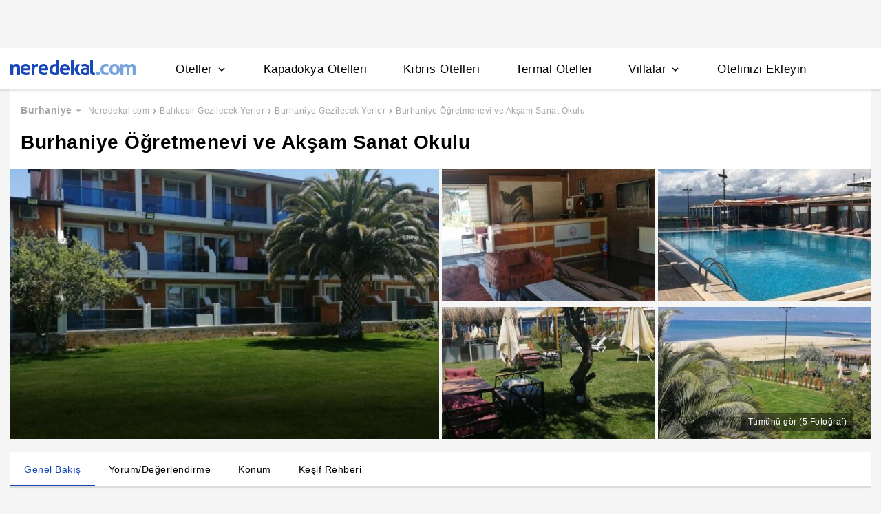

--- FILE ---
content_type: image/svg+xml
request_url: https://s.neredekal.com/desktop/static/amenity-icons/local-parking-24-px.svg
body_size: 33
content:
<svg xmlns="http://www.w3.org/2000/svg" width="24" height="24"><g fill="none" fill-rule="evenodd"><path d="M0 0h24v24H0z"/><path fill="#000" fill-rule="nonzero" d="M12.79 3H8c-1.1 0-2 .9-2 2v14c0 1.1.9 2 2 2s2-.9 2-2v-4h3c3.57 0 6.42-3.13 5.95-6.79C18.56 5.19 15.84 3 12.79 3zm.41 8H10V7h3.2c1.1 0 2 .9 2 2s-.9 2-2 2z"/></g></svg>

--- FILE ---
content_type: application/javascript
request_url: https://s.neredekal.com/desktop/_next/static/chunks/9725.595b5e62c986c9ec.js
body_size: 756
content:
"use strict";(self.webpackChunk_N_E=self.webpackChunk_N_E||[]).push([[9725],{19725:function(e,t,a){a.r(t);var i=a(35944),l=a(67294),n=a(66455),s=a(70917),r=a(78707),o=a(33463),d=a(34665),c=a(69767),p=a(1092),u=a(5152);let h=a.n(u)()(()=>Promise.all([a.e(5536),a.e(4473),a.e(1249),a.e(5418),a.e(4138)]).then(a.bind(a,53961)),{loadableGenerated:{webpack:()=>[53961]},ssr:!1}),x=(0,s.iv)("position:fixed;bottom:20px;z-index:20;left:50%;transform:translateX(-50%);max-width:147px;padding:5px 19px;border-radius:19.4px;box-shadow:0 2px 4px 0 rgba(0,0,0,0.13);background-color:",d.wL.paleGrey,";");t.default=function(e){let{title:t,disableNears:a,openOverlayFromParent:s,setOverlayFromParent:d,disableButton:u,activeFilters:f,setActiveFilters:g,initialData:b,filterData:k,filterChanged:C,listItems:m,onFilterChange:w,isLoading:v,listType:E,catalogType:y,externalCss:F,isPoiListing:M}=e,[X,Z]=(0,l.useState)(!1),[_,z]=(0,l.useState)(null),[A,B]=(0,l.useMemo)(()=>{let e=0,t=0,a=0;return Object.values(m).forEach(i=>{i.latitude>0&&i.longitude>0&&(e+=i.latitude,t+=i.longitude,a++)}),[a>0?e/a:0,a>0?t/a:0]},[m]),L=(0,l.useCallback)(()=>{Z(!1),d&&d(!1),(0,p.AB)((0,p.UX)())},[]),N=(0,l.useCallback)(()=>{Z(!0)},[]);return(0,l.useEffect)(()=>{s&&N()},[s]),(0,i.BX)(i.HY,{children:[!u&&(0,i.BX)(n.Flex,{onClick:N,justifyContent:"center",alignItems:"center",css:x,children:[(0,i.tZ)(r.h,{src:"".concat(c.kq,"red-location-pin.png"),width:"23px",height:"30px"}),(0,i.tZ)(o.Z,{size:13,fontWeight:600,children:"Haritada A\xe7"})]}),(0,i.tZ)(h,{disableNears:a,expandedMarker:_,setExpandedMarker:z,show:X,onClose:L,title:null!=t?t:"",activeFilters:f,setActiveFilters:g,initialData:b,onFilterChange:w,filterData:k,filterChanged:C,listItems:m,isLoading:v,listType:E,catalogType:y,externalCss:F,isPoiListing:M,openStreetMapOptions:{lat:A,lng:B,zoom:12}})]})}}}]);